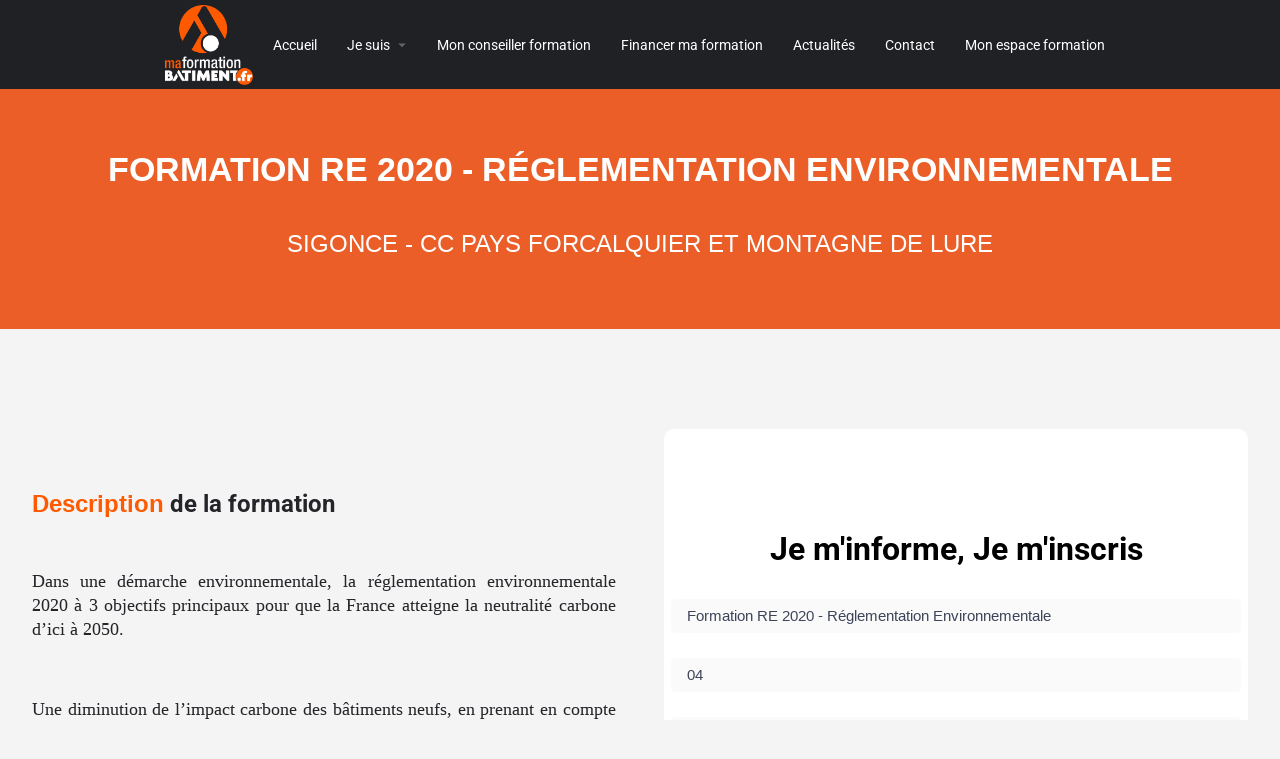

--- FILE ---
content_type: text/javascript
request_url: https://maformationbatiment.fr/wp-content/themes/my-listing-child/js/formation_ville.js?ver=6.9
body_size: 146
content:
( function() {
	document.addEventListener('DOMContentLoaded', function() {
		const formContainer = document.getElementById("main-form-container");
		if (formContainer) {
			const titleField = document.getElementById("title_field");
			if (titleField) {
				titleField.value = formContainer.dataset.title;
				titleField.setAttribute("readonly", "readonly");
			}
			const dptField = document.getElementById("dpt_field");
			if (dptField) {
				dptField.value = formContainer.dataset.departement;
				dptField.setAttribute("readonly", "readonly");
			}
		}
	})
}() );